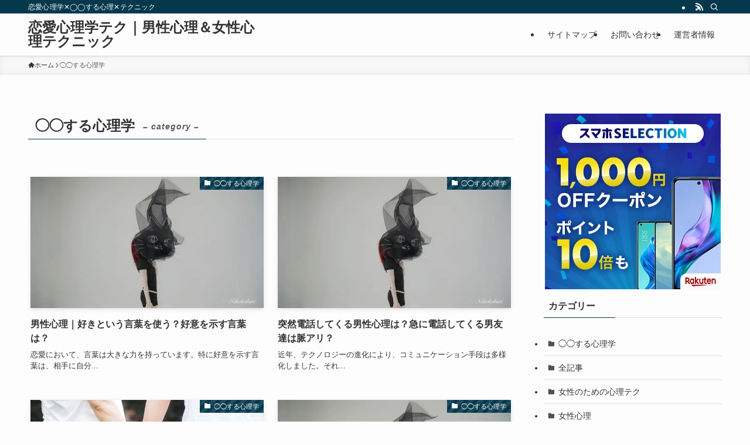

--- FILE ---
content_type: text/html; charset=UTF-8
request_url: https://nekokabulist.com/category/%E2%97%AF%E2%97%AF%E3%81%99%E3%82%8B%E5%BF%83%E7%90%86%E5%AD%A6/page/20
body_size: 15946
content:
<!DOCTYPE html>
<html lang="ja" data-loaded="false" data-scrolled="false" data-spmenu="closed">
<head>
<meta charset="utf-8">
<meta name="format-detection" content="telephone=no">
<meta http-equiv="X-UA-Compatible" content="IE=edge">
<meta name="viewport" content="width=device-width, viewport-fit=cover">
<title>◯◯する心理学 &#8211; ページ 20 &#8211; 恋愛心理学テク｜男性心理＆女性心理テクニック</title>
<meta name='robots' content='max-image-preview:large' />
<link rel='dns-prefetch' href='//www.google.com' />
<link rel='dns-prefetch' href='//stats.wp.com' />
<link rel='dns-prefetch' href='//i0.wp.com' />
<link rel='dns-prefetch' href='//c0.wp.com' />
<link rel="alternate" type="application/rss+xml" title="恋愛心理学テク｜男性心理＆女性心理テクニック &raquo; フィード" href="https://nekokabulist.com/feed" />
<link rel="alternate" type="application/rss+xml" title="恋愛心理学テク｜男性心理＆女性心理テクニック &raquo; コメントフィード" href="https://nekokabulist.com/comments/feed" />
<link rel="alternate" type="application/rss+xml" title="恋愛心理学テク｜男性心理＆女性心理テクニック &raquo; ◯◯する心理学 カテゴリーのフィード" href="https://nekokabulist.com/category/%e2%97%af%e2%97%af%e3%81%99%e3%82%8b%e5%bf%83%e7%90%86%e5%ad%a6/feed" />
<!-- nekokabulist.com is managing ads with Advanced Ads – https://wpadvancedads.com/ --><script id="nekok-ready">
			window.advanced_ads_ready=function(e,a){a=a||"complete";var d=function(e){return"interactive"===a?"loading"!==e:"complete"===e};d(document.readyState)?e():document.addEventListener("readystatechange",(function(a){d(a.target.readyState)&&e()}),{once:"interactive"===a})},window.advanced_ads_ready_queue=window.advanced_ads_ready_queue||[];		</script>
		<link rel='stylesheet' id='wp-block-library-css' href='https://c0.wp.com/c/6.2.8/wp-includes/css/dist/block-library/style.min.css' type='text/css' media='all' />
<style id='wp-block-library-inline-css' type='text/css'>
.has-text-align-justify{text-align:justify;}
</style>
<link rel='stylesheet' id='swell-icons-css' href='https://nekokabulist.com/wp-content/themes/swell/build/css/swell-icons.css?ver=2.9.0' type='text/css' media='all' />
<link rel='stylesheet' id='main_style-css' href='https://nekokabulist.com/wp-content/themes/swell/build/css/main.css?ver=2.9.0' type='text/css' media='all' />
<link rel='stylesheet' id='swell_blocks-css' href='https://nekokabulist.com/wp-content/themes/swell/build/css/blocks.css?ver=2.9.0' type='text/css' media='all' />
<style id='swell_custom-inline-css' type='text/css'>
:root{--swl-fz--content:4vw;--swl-font_family:"游ゴシック体", "Yu Gothic", YuGothic, "Hiragino Kaku Gothic ProN", "Hiragino Sans", Meiryo, sans-serif;--swl-font_weight:500;--color_main:#04384c;--color_text:#333;--color_link:#1176d4;--color_htag:#04384c;--color_bg:#fdfdfd;--color_gradient1:#d8ffff;--color_gradient2:#87e7ff;--color_main_thin:rgba(5, 70, 95, 0.05 );--color_main_dark:rgba(3, 42, 57, 1 );--color_list_check:#04384c;--color_list_num:#04384c;--color_list_good:#86dd7b;--color_list_triangle:#f4e03a;--color_list_bad:#f36060;--color_faq_q:#d55656;--color_faq_a:#6599b7;--color_icon_good:#3cd250;--color_icon_good_bg:#ecffe9;--color_icon_bad:#4b73eb;--color_icon_bad_bg:#eafaff;--color_icon_info:#f578b4;--color_icon_info_bg:#fff0fa;--color_icon_announce:#ffa537;--color_icon_announce_bg:#fff5f0;--color_icon_pen:#7a7a7a;--color_icon_pen_bg:#f7f7f7;--color_icon_book:#787364;--color_icon_book_bg:#f8f6ef;--color_icon_point:#ffa639;--color_icon_check:#86d67c;--color_icon_batsu:#f36060;--color_icon_hatena:#5295cc;--color_icon_caution:#f7da38;--color_icon_memo:#84878a;--color_deep01:#e44141;--color_deep02:#3d79d5;--color_deep03:#63a84d;--color_deep04:#f09f4d;--color_pale01:#fff2f0;--color_pale02:#f3f8fd;--color_pale03:#f1f9ee;--color_pale04:#fdf9ee;--color_mark_blue:#b7e3ff;--color_mark_green:#bdf9c3;--color_mark_yellow:#fcf69f;--color_mark_orange:#ffddbc;--border01:solid 1px var(--color_main);--border02:double 4px var(--color_main);--border03:dashed 2px var(--color_border);--border04:solid 4px var(--color_gray);--card_posts_thumb_ratio:56.25%;--list_posts_thumb_ratio:61.805%;--big_posts_thumb_ratio:56.25%;--thumb_posts_thumb_ratio:61.805%;--blogcard_thumb_ratio:56.25%;--color_header_bg:#fdfdfd;--color_header_text:#333;--color_footer_bg:#fdfdfd;--color_footer_text:#333;--container_size:1200px;--article_size:900px;--logo_size_sp:48px;--logo_size_pc:40px;--logo_size_pcfix:32px;}.swl-cell-bg[data-icon="doubleCircle"]{--cell-icon-color:#ffc977}.swl-cell-bg[data-icon="circle"]{--cell-icon-color:#94e29c}.swl-cell-bg[data-icon="triangle"]{--cell-icon-color:#eeda2f}.swl-cell-bg[data-icon="close"]{--cell-icon-color:#ec9191}.swl-cell-bg[data-icon="hatena"]{--cell-icon-color:#93c9da}.swl-cell-bg[data-icon="check"]{--cell-icon-color:#94e29c}.swl-cell-bg[data-icon="line"]{--cell-icon-color:#9b9b9b}.cap_box[data-colset="col1"]{--capbox-color:#f59b5f;--capbox-color--bg:#fff8eb}.cap_box[data-colset="col2"]{--capbox-color:#5fb9f5;--capbox-color--bg:#edf5ff}.cap_box[data-colset="col3"]{--capbox-color:#2fcd90;--capbox-color--bg:#eafaf2}.red_{--the-btn-color:#f74a4a;--the-btn-color2:#ffbc49;--the-solid-shadow: rgba(185, 56, 56, 1 )}.blue_{--the-btn-color:#338df4;--the-btn-color2:#35eaff;--the-solid-shadow: rgba(38, 106, 183, 1 )}.green_{--the-btn-color:#62d847;--the-btn-color2:#7bf7bd;--the-solid-shadow: rgba(74, 162, 53, 1 )}.is-style-btn_normal{--the-btn-radius:80px}.is-style-btn_solid{--the-btn-radius:80px}.is-style-btn_shiny{--the-btn-radius:80px}.is-style-btn_line{--the-btn-radius:80px}.post_content blockquote{padding:1.5em 2em 1.5em 3em}.post_content blockquote::before{content:"";display:block;width:5px;height:calc(100% - 3em);top:1.5em;left:1.5em;border-left:solid 1px rgba(180,180,180,.75);border-right:solid 1px rgba(180,180,180,.75);}.mark_blue{background:-webkit-linear-gradient(transparent 64%,var(--color_mark_blue) 0%);background:linear-gradient(transparent 64%,var(--color_mark_blue) 0%)}.mark_green{background:-webkit-linear-gradient(transparent 64%,var(--color_mark_green) 0%);background:linear-gradient(transparent 64%,var(--color_mark_green) 0%)}.mark_yellow{background:-webkit-linear-gradient(transparent 64%,var(--color_mark_yellow) 0%);background:linear-gradient(transparent 64%,var(--color_mark_yellow) 0%)}.mark_orange{background:-webkit-linear-gradient(transparent 64%,var(--color_mark_orange) 0%);background:linear-gradient(transparent 64%,var(--color_mark_orange) 0%)}[class*="is-style-icon_"]{color:#333;border-width:0}[class*="is-style-big_icon_"]{border-width:2px;border-style:solid}[data-col="gray"] .c-balloon__text{background:#f7f7f7;border-color:#ccc}[data-col="gray"] .c-balloon__before{border-right-color:#f7f7f7}[data-col="green"] .c-balloon__text{background:#d1f8c2;border-color:#9ddd93}[data-col="green"] .c-balloon__before{border-right-color:#d1f8c2}[data-col="blue"] .c-balloon__text{background:#e2f6ff;border-color:#93d2f0}[data-col="blue"] .c-balloon__before{border-right-color:#e2f6ff}[data-col="red"] .c-balloon__text{background:#ffebeb;border-color:#f48789}[data-col="red"] .c-balloon__before{border-right-color:#ffebeb}[data-col="yellow"] .c-balloon__text{background:#f9f7d2;border-color:#fbe593}[data-col="yellow"] .c-balloon__before{border-right-color:#f9f7d2}.-type-list2 .p-postList__body::after,.-type-big .p-postList__body::after{content: "READ MORE »";}.c-postThumb__cat{background-color:#04384c;color:#fff;background-image: repeating-linear-gradient(-45deg,rgba(255,255,255,.1),rgba(255,255,255,.1) 6px,transparent 6px,transparent 12px)}.post_content h2:where(:not([class^="swell-block-"]):not(.faq_q):not(.p-postList__title)){background:var(--color_htag);padding:.75em 1em;color:#fff}.post_content h2:where(:not([class^="swell-block-"]):not(.faq_q):not(.p-postList__title))::before{position:absolute;display:block;pointer-events:none;content:"";top:-4px;left:0;width:100%;height:calc(100% + 4px);box-sizing:content-box;border-top:solid 2px var(--color_htag);border-bottom:solid 2px var(--color_htag)}.post_content h3:where(:not([class^="swell-block-"]):not(.faq_q):not(.p-postList__title)){padding:0 .5em .5em}.post_content h3:where(:not([class^="swell-block-"]):not(.faq_q):not(.p-postList__title))::before{content:"";width:100%;height:2px;background: repeating-linear-gradient(90deg, var(--color_htag) 0%, var(--color_htag) 29.3%, rgba(150,150,150,.2) 29.3%, rgba(150,150,150,.2) 100%)}.post_content h4:where(:not([class^="swell-block-"]):not(.faq_q):not(.p-postList__title)){padding:0 0 0 16px;border-left:solid 2px var(--color_htag)}.l-header{box-shadow: 0 1px 4px rgba(0,0,0,.12)}.l-header__bar{color:#fff;background:var(--color_main)}.l-header__menuBtn{order:1}.l-header__customBtn{order:3}.c-gnav a::after{background:var(--color_main);width:100%;height:2px;transform:scaleX(0)}.p-spHeadMenu .menu-item.-current{border-bottom-color:var(--color_main)}.c-gnav > li:hover > a::after,.c-gnav > .-current > a::after{transform: scaleX(1)}.c-gnav .sub-menu{color:#333;background:#fff}.l-fixHeader::before{opacity:1}#pagetop{border-radius:50%}.c-widget__title.-spmenu{padding:.5em .75em;border-radius:var(--swl-radius--2, 0px);background:var(--color_main);color:#fff;}.c-widget__title.-footer{padding:.5em}.c-widget__title.-footer::before{content:"";bottom:0;left:0;width:40%;z-index:1;background:var(--color_main)}.c-widget__title.-footer::after{content:"";bottom:0;left:0;width:100%;background:var(--color_border)}.c-secTitle{border-left:solid 2px var(--color_main);padding:0em .75em}.p-spMenu{color:#333}.p-spMenu__inner::before{background:#fdfdfd;opacity:1}.p-spMenu__overlay{background:#000;opacity:0.6}[class*="page-numbers"]{color:#fff;background-color:#dedede}a{text-decoration: none}.l-topTitleArea.c-filterLayer::before{background-color:#000;opacity:0.2;content:""}@media screen and (min-width: 960px){:root{}}@media screen and (max-width: 959px){:root{}.l-header__logo{order:2;text-align:center}}@media screen and (min-width: 600px){:root{--swl-fz--content:16px;}}@media screen and (max-width: 599px){:root{}}@media (min-width: 1108px) {.alignwide{left:-100px;width:calc(100% + 200px);}}@media (max-width: 1108px) {.-sidebar-off .swell-block-fullWide__inner.l-container .alignwide{left:0px;width:100%;}}.l-fixHeader .l-fixHeader__gnav{order:0}[data-scrolled=true] .l-fixHeader[data-ready]{opacity:1;-webkit-transform:translateY(0)!important;transform:translateY(0)!important;visibility:visible}.-body-solid .l-fixHeader{box-shadow:0 2px 4px var(--swl-color_shadow)}.l-fixHeader__inner{align-items:stretch;color:var(--color_header_text);display:flex;padding-bottom:0;padding-top:0;position:relative;z-index:1}.l-fixHeader__logo{align-items:center;display:flex;line-height:1;margin-right:24px;order:0;padding:16px 0}.is-style-btn_normal a,.is-style-btn_shiny a{box-shadow:var(--swl-btn_shadow)}.c-shareBtns__btn,.is-style-balloon>.c-tabList .c-tabList__button,.p-snsCta,[class*=page-numbers]{box-shadow:var(--swl-box_shadow)}.p-articleThumb__img,.p-articleThumb__youtube{box-shadow:var(--swl-img_shadow)}.p-pickupBanners__item .c-bannerLink,.p-postList__thumb{box-shadow:0 2px 8px rgba(0,0,0,.1),0 4px 4px -4px rgba(0,0,0,.1)}.p-postList.-w-ranking li:before{background-image:repeating-linear-gradient(-45deg,hsla(0,0%,100%,.1),hsla(0,0%,100%,.1) 6px,transparent 0,transparent 12px);box-shadow:1px 1px 4px rgba(0,0,0,.2)}.l-header__bar{position:relative;width:100%}.l-header__bar .c-catchphrase{color:inherit;font-size:12px;letter-spacing:var(--swl-letter_spacing,.2px);line-height:14px;margin-right:auto;overflow:hidden;padding:4px 0;white-space:nowrap;width:50%}.l-header__bar .c-iconList .c-iconList__link{margin:0;padding:4px 6px}.l-header__barInner{align-items:center;display:flex;justify-content:flex-end}@media (min-width:960px){.-series .l-header__inner{align-items:stretch;display:flex}.-series .l-header__logo{align-items:center;display:flex;flex-wrap:wrap;margin-right:24px;padding:16px 0}.-series .l-header__logo .c-catchphrase{font-size:13px;padding:4px 0}.-series .c-headLogo{margin-right:16px}.-series-right .l-header__inner{justify-content:space-between}.-series-right .c-gnavWrap{margin-left:auto}.-series-right .w-header{margin-left:12px}.-series-left .w-header{margin-left:auto}}@media (min-width:960px) and (min-width:600px){.-series .c-headLogo{max-width:400px}}.c-gnav .sub-menu a:before,.c-listMenu a:before{-webkit-font-smoothing:antialiased;-moz-osx-font-smoothing:grayscale;font-family:icomoon!important;font-style:normal;font-variant:normal;font-weight:400;line-height:1;text-transform:none}.c-submenuToggleBtn{display:none}.c-listMenu a{padding:.75em 1em .75em 1.5em;transition:padding .25s}.c-listMenu a:hover{padding-left:1.75em;padding-right:.75em}.c-gnav .sub-menu a:before,.c-listMenu a:before{color:inherit;content:"\e921";display:inline-block;left:2px;position:absolute;top:50%;-webkit-transform:translateY(-50%);transform:translateY(-50%);vertical-align:middle}.widget_categories>ul>.cat-item>a,.wp-block-categories-list>li>a{padding-left:1.75em}.c-listMenu .children,.c-listMenu .sub-menu{margin:0}.c-listMenu .children a,.c-listMenu .sub-menu a{font-size:.9em;padding-left:2.5em}.c-listMenu .children a:before,.c-listMenu .sub-menu a:before{left:1em}.c-listMenu .children a:hover,.c-listMenu .sub-menu a:hover{padding-left:2.75em}.c-listMenu .children ul a,.c-listMenu .sub-menu ul a{padding-left:3.25em}.c-listMenu .children ul a:before,.c-listMenu .sub-menu ul a:before{left:1.75em}.c-listMenu .children ul a:hover,.c-listMenu .sub-menu ul a:hover{padding-left:3.5em}.c-gnav li:hover>.sub-menu{opacity:1;visibility:visible}.c-gnav .sub-menu:before{background:inherit;content:"";height:100%;left:0;position:absolute;top:0;width:100%;z-index:0}.c-gnav .sub-menu .sub-menu{left:100%;top:0;z-index:-1}.c-gnav .sub-menu a{padding-left:2em}.c-gnav .sub-menu a:before{left:.5em}.c-gnav .sub-menu a:hover .ttl{left:4px}:root{--color_content_bg:var(--color_bg);}.c-widget__title.-side{padding:.5em}.c-widget__title.-side::before{content:"";bottom:0;left:0;width:40%;z-index:1;background:var(--color_main)}.c-widget__title.-side::after{content:"";bottom:0;left:0;width:100%;background:var(--color_border)}@media screen and (min-width: 960px){:root{}}@media screen and (max-width: 959px){:root{}}@media screen and (min-width: 600px){:root{}}@media screen and (max-width: 599px){:root{}}.swell-block-fullWide__inner.l-container{--swl-fw_inner_pad:var(--swl-pad_container,0px)}@media (min-width:960px){.-sidebar-on .l-content .alignfull,.-sidebar-on .l-content .alignwide{left:-16px;width:calc(100% + 32px)}.swell-block-fullWide__inner.l-article{--swl-fw_inner_pad:var(--swl-pad_post_content,0px)}.-sidebar-on .swell-block-fullWide__inner .alignwide{left:0;width:100%}.-sidebar-on .swell-block-fullWide__inner .alignfull{left:calc(0px - var(--swl-fw_inner_pad, 0))!important;margin-left:0!important;margin-right:0!important;width:calc(100% + var(--swl-fw_inner_pad, 0)*2)!important}}.-index-off .p-toc,.swell-toc-placeholder:empty{display:none}.p-toc.-modal{height:100%;margin:0;overflow-y:auto;padding:0}#main_content .p-toc{border-radius:var(--swl-radius--2,0);margin:4em auto;max-width:800px}#sidebar .p-toc{margin-top:-.5em}.p-toc .__pn:before{content:none!important;counter-increment:none}.p-toc .__prev{margin:0 0 1em}.p-toc .__next{margin:1em 0 0}.p-toc.is-omitted:not([data-omit=ct]) [data-level="2"] .p-toc__childList{height:0;margin-bottom:-.5em;visibility:hidden}.p-toc.is-omitted:not([data-omit=nest]){position:relative}.p-toc.is-omitted:not([data-omit=nest]):before{background:linear-gradient(hsla(0,0%,100%,0),var(--color_bg));bottom:5em;content:"";height:4em;left:0;opacity:.75;pointer-events:none;position:absolute;width:100%;z-index:1}.p-toc.is-omitted:not([data-omit=nest]):after{background:var(--color_bg);bottom:0;content:"";height:5em;left:0;opacity:.75;position:absolute;width:100%;z-index:1}.p-toc.is-omitted:not([data-omit=nest]) .__next,.p-toc.is-omitted:not([data-omit=nest]) [data-omit="1"]{display:none}.p-toc .p-toc__expandBtn{background-color:#f7f7f7;border:rgba(0,0,0,.2);border-radius:5em;box-shadow:0 0 0 1px #bbb;color:#333;display:block;font-size:14px;line-height:1.5;margin:.75em auto 0;min-width:6em;padding:.5em 1em;position:relative;transition:box-shadow .25s;z-index:2}.p-toc[data-omit=nest] .p-toc__expandBtn{display:inline-block;font-size:13px;margin:0 0 0 1.25em;padding:.5em .75em}.p-toc:not([data-omit=nest]) .p-toc__expandBtn:after,.p-toc:not([data-omit=nest]) .p-toc__expandBtn:before{border-top-color:inherit;border-top-style:dotted;border-top-width:3px;content:"";display:block;height:1px;position:absolute;top:calc(50% - 1px);transition:border-color .25s;width:100%;width:22px}.p-toc:not([data-omit=nest]) .p-toc__expandBtn:before{right:calc(100% + 1em)}.p-toc:not([data-omit=nest]) .p-toc__expandBtn:after{left:calc(100% + 1em)}.p-toc.is-expanded .p-toc__expandBtn{border-color:transparent}.p-toc__ttl{display:block;font-size:1.2em;line-height:1;position:relative;text-align:center}.p-toc__ttl:before{content:"\e918";display:inline-block;font-family:icomoon;margin-right:.5em;padding-bottom:2px;vertical-align:middle}#index_modal .p-toc__ttl{margin-bottom:.5em}.p-toc__list li{line-height:1.6}.p-toc__list>li+li{margin-top:.5em}.p-toc__list .p-toc__childList{padding-left:.5em}.p-toc__list [data-level="3"]{font-size:.9em}.p-toc__list .mininote{display:none}.post_content .p-toc__list{padding-left:0}#sidebar .p-toc__list{margin-bottom:0}#sidebar .p-toc__list .p-toc__childList{padding-left:0}.p-toc__link{color:inherit;font-size:inherit;text-decoration:none}.p-toc__link:hover{opacity:.8}.p-toc.-double{background:var(--color_gray);background:linear-gradient(-45deg,transparent 25%,var(--color_gray) 25%,var(--color_gray) 50%,transparent 50%,transparent 75%,var(--color_gray) 75%,var(--color_gray));background-clip:padding-box;background-size:4px 4px;border-bottom:4px double var(--color_border);border-top:4px double var(--color_border);padding:1.5em 1em 1em}.p-toc.-double .p-toc__ttl{margin-bottom:.75em}@media (min-width:960px){#main_content .p-toc{width:92%}}@media (hover:hover){.p-toc .p-toc__expandBtn:hover{border-color:transparent;box-shadow:0 0 0 2px currentcolor}}@media (min-width:600px){.p-toc.-double{padding:2em}}
</style>
<link rel='stylesheet' id='swell-parts/footer-css' href='https://nekokabulist.com/wp-content/themes/swell/build/css/modules/parts/footer.css?ver=2.9.0' type='text/css' media='all' />
<link rel='stylesheet' id='swell-page/term-css' href='https://nekokabulist.com/wp-content/themes/swell/build/css/modules/page/term.css?ver=2.9.0' type='text/css' media='all' />
<link rel='stylesheet' id='jetpack-videopress-video-block-view-css' href='https://nekokabulist.com/wp-content/plugins/jetpack/jetpack_vendor/automattic/jetpack-videopress/build/block-editor/blocks/video/view.css?minify=false&#038;ver=34ae973733627b74a14e' type='text/css' media='all' />
<link rel='stylesheet' id='mediaelement-css' href='https://c0.wp.com/c/6.2.8/wp-includes/js/mediaelement/mediaelementplayer-legacy.min.css' type='text/css' media='all' />
<link rel='stylesheet' id='wp-mediaelement-css' href='https://c0.wp.com/c/6.2.8/wp-includes/js/mediaelement/wp-mediaelement.min.css' type='text/css' media='all' />
<link rel='stylesheet' id='classic-theme-styles-css' href='https://c0.wp.com/c/6.2.8/wp-includes/css/classic-themes.min.css' type='text/css' media='all' />
<style id='global-styles-inline-css' type='text/css'>
body{--wp--preset--color--black: #000;--wp--preset--color--cyan-bluish-gray: #abb8c3;--wp--preset--color--white: #fff;--wp--preset--color--pale-pink: #f78da7;--wp--preset--color--vivid-red: #cf2e2e;--wp--preset--color--luminous-vivid-orange: #ff6900;--wp--preset--color--luminous-vivid-amber: #fcb900;--wp--preset--color--light-green-cyan: #7bdcb5;--wp--preset--color--vivid-green-cyan: #00d084;--wp--preset--color--pale-cyan-blue: #8ed1fc;--wp--preset--color--vivid-cyan-blue: #0693e3;--wp--preset--color--vivid-purple: #9b51e0;--wp--preset--color--swl-main: var(--color_main);--wp--preset--color--swl-main-thin: var(--color_main_thin);--wp--preset--color--swl-gray: var(--color_gray);--wp--preset--color--swl-deep-01: var(--color_deep01);--wp--preset--color--swl-deep-02: var(--color_deep02);--wp--preset--color--swl-deep-03: var(--color_deep03);--wp--preset--color--swl-deep-04: var(--color_deep04);--wp--preset--color--swl-pale-01: var(--color_pale01);--wp--preset--color--swl-pale-02: var(--color_pale02);--wp--preset--color--swl-pale-03: var(--color_pale03);--wp--preset--color--swl-pale-04: var(--color_pale04);--wp--preset--gradient--vivid-cyan-blue-to-vivid-purple: linear-gradient(135deg,rgba(6,147,227,1) 0%,rgb(155,81,224) 100%);--wp--preset--gradient--light-green-cyan-to-vivid-green-cyan: linear-gradient(135deg,rgb(122,220,180) 0%,rgb(0,208,130) 100%);--wp--preset--gradient--luminous-vivid-amber-to-luminous-vivid-orange: linear-gradient(135deg,rgba(252,185,0,1) 0%,rgba(255,105,0,1) 100%);--wp--preset--gradient--luminous-vivid-orange-to-vivid-red: linear-gradient(135deg,rgba(255,105,0,1) 0%,rgb(207,46,46) 100%);--wp--preset--gradient--very-light-gray-to-cyan-bluish-gray: linear-gradient(135deg,rgb(238,238,238) 0%,rgb(169,184,195) 100%);--wp--preset--gradient--cool-to-warm-spectrum: linear-gradient(135deg,rgb(74,234,220) 0%,rgb(151,120,209) 20%,rgb(207,42,186) 40%,rgb(238,44,130) 60%,rgb(251,105,98) 80%,rgb(254,248,76) 100%);--wp--preset--gradient--blush-light-purple: linear-gradient(135deg,rgb(255,206,236) 0%,rgb(152,150,240) 100%);--wp--preset--gradient--blush-bordeaux: linear-gradient(135deg,rgb(254,205,165) 0%,rgb(254,45,45) 50%,rgb(107,0,62) 100%);--wp--preset--gradient--luminous-dusk: linear-gradient(135deg,rgb(255,203,112) 0%,rgb(199,81,192) 50%,rgb(65,88,208) 100%);--wp--preset--gradient--pale-ocean: linear-gradient(135deg,rgb(255,245,203) 0%,rgb(182,227,212) 50%,rgb(51,167,181) 100%);--wp--preset--gradient--electric-grass: linear-gradient(135deg,rgb(202,248,128) 0%,rgb(113,206,126) 100%);--wp--preset--gradient--midnight: linear-gradient(135deg,rgb(2,3,129) 0%,rgb(40,116,252) 100%);--wp--preset--duotone--dark-grayscale: url('#wp-duotone-dark-grayscale');--wp--preset--duotone--grayscale: url('#wp-duotone-grayscale');--wp--preset--duotone--purple-yellow: url('#wp-duotone-purple-yellow');--wp--preset--duotone--blue-red: url('#wp-duotone-blue-red');--wp--preset--duotone--midnight: url('#wp-duotone-midnight');--wp--preset--duotone--magenta-yellow: url('#wp-duotone-magenta-yellow');--wp--preset--duotone--purple-green: url('#wp-duotone-purple-green');--wp--preset--duotone--blue-orange: url('#wp-duotone-blue-orange');--wp--preset--font-size--small: 0.9em;--wp--preset--font-size--medium: 1.1em;--wp--preset--font-size--large: 1.25em;--wp--preset--font-size--x-large: 42px;--wp--preset--font-size--xs: 0.75em;--wp--preset--font-size--huge: 1.6em;--wp--preset--spacing--20: 0.44rem;--wp--preset--spacing--30: 0.67rem;--wp--preset--spacing--40: 1rem;--wp--preset--spacing--50: 1.5rem;--wp--preset--spacing--60: 2.25rem;--wp--preset--spacing--70: 3.38rem;--wp--preset--spacing--80: 5.06rem;--wp--preset--shadow--natural: 6px 6px 9px rgba(0, 0, 0, 0.2);--wp--preset--shadow--deep: 12px 12px 50px rgba(0, 0, 0, 0.4);--wp--preset--shadow--sharp: 6px 6px 0px rgba(0, 0, 0, 0.2);--wp--preset--shadow--outlined: 6px 6px 0px -3px rgba(255, 255, 255, 1), 6px 6px rgba(0, 0, 0, 1);--wp--preset--shadow--crisp: 6px 6px 0px rgba(0, 0, 0, 1);}:where(.is-layout-flex){gap: 0.5em;}body .is-layout-flow > .alignleft{float: left;margin-inline-start: 0;margin-inline-end: 2em;}body .is-layout-flow > .alignright{float: right;margin-inline-start: 2em;margin-inline-end: 0;}body .is-layout-flow > .aligncenter{margin-left: auto !important;margin-right: auto !important;}body .is-layout-constrained > .alignleft{float: left;margin-inline-start: 0;margin-inline-end: 2em;}body .is-layout-constrained > .alignright{float: right;margin-inline-start: 2em;margin-inline-end: 0;}body .is-layout-constrained > .aligncenter{margin-left: auto !important;margin-right: auto !important;}body .is-layout-constrained > :where(:not(.alignleft):not(.alignright):not(.alignfull)){max-width: var(--wp--style--global--content-size);margin-left: auto !important;margin-right: auto !important;}body .is-layout-constrained > .alignwide{max-width: var(--wp--style--global--wide-size);}body .is-layout-flex{display: flex;}body .is-layout-flex{flex-wrap: wrap;align-items: center;}body .is-layout-flex > *{margin: 0;}:where(.wp-block-columns.is-layout-flex){gap: 2em;}.has-black-color{color: var(--wp--preset--color--black) !important;}.has-cyan-bluish-gray-color{color: var(--wp--preset--color--cyan-bluish-gray) !important;}.has-white-color{color: var(--wp--preset--color--white) !important;}.has-pale-pink-color{color: var(--wp--preset--color--pale-pink) !important;}.has-vivid-red-color{color: var(--wp--preset--color--vivid-red) !important;}.has-luminous-vivid-orange-color{color: var(--wp--preset--color--luminous-vivid-orange) !important;}.has-luminous-vivid-amber-color{color: var(--wp--preset--color--luminous-vivid-amber) !important;}.has-light-green-cyan-color{color: var(--wp--preset--color--light-green-cyan) !important;}.has-vivid-green-cyan-color{color: var(--wp--preset--color--vivid-green-cyan) !important;}.has-pale-cyan-blue-color{color: var(--wp--preset--color--pale-cyan-blue) !important;}.has-vivid-cyan-blue-color{color: var(--wp--preset--color--vivid-cyan-blue) !important;}.has-vivid-purple-color{color: var(--wp--preset--color--vivid-purple) !important;}.has-black-background-color{background-color: var(--wp--preset--color--black) !important;}.has-cyan-bluish-gray-background-color{background-color: var(--wp--preset--color--cyan-bluish-gray) !important;}.has-white-background-color{background-color: var(--wp--preset--color--white) !important;}.has-pale-pink-background-color{background-color: var(--wp--preset--color--pale-pink) !important;}.has-vivid-red-background-color{background-color: var(--wp--preset--color--vivid-red) !important;}.has-luminous-vivid-orange-background-color{background-color: var(--wp--preset--color--luminous-vivid-orange) !important;}.has-luminous-vivid-amber-background-color{background-color: var(--wp--preset--color--luminous-vivid-amber) !important;}.has-light-green-cyan-background-color{background-color: var(--wp--preset--color--light-green-cyan) !important;}.has-vivid-green-cyan-background-color{background-color: var(--wp--preset--color--vivid-green-cyan) !important;}.has-pale-cyan-blue-background-color{background-color: var(--wp--preset--color--pale-cyan-blue) !important;}.has-vivid-cyan-blue-background-color{background-color: var(--wp--preset--color--vivid-cyan-blue) !important;}.has-vivid-purple-background-color{background-color: var(--wp--preset--color--vivid-purple) !important;}.has-black-border-color{border-color: var(--wp--preset--color--black) !important;}.has-cyan-bluish-gray-border-color{border-color: var(--wp--preset--color--cyan-bluish-gray) !important;}.has-white-border-color{border-color: var(--wp--preset--color--white) !important;}.has-pale-pink-border-color{border-color: var(--wp--preset--color--pale-pink) !important;}.has-vivid-red-border-color{border-color: var(--wp--preset--color--vivid-red) !important;}.has-luminous-vivid-orange-border-color{border-color: var(--wp--preset--color--luminous-vivid-orange) !important;}.has-luminous-vivid-amber-border-color{border-color: var(--wp--preset--color--luminous-vivid-amber) !important;}.has-light-green-cyan-border-color{border-color: var(--wp--preset--color--light-green-cyan) !important;}.has-vivid-green-cyan-border-color{border-color: var(--wp--preset--color--vivid-green-cyan) !important;}.has-pale-cyan-blue-border-color{border-color: var(--wp--preset--color--pale-cyan-blue) !important;}.has-vivid-cyan-blue-border-color{border-color: var(--wp--preset--color--vivid-cyan-blue) !important;}.has-vivid-purple-border-color{border-color: var(--wp--preset--color--vivid-purple) !important;}.has-vivid-cyan-blue-to-vivid-purple-gradient-background{background: var(--wp--preset--gradient--vivid-cyan-blue-to-vivid-purple) !important;}.has-light-green-cyan-to-vivid-green-cyan-gradient-background{background: var(--wp--preset--gradient--light-green-cyan-to-vivid-green-cyan) !important;}.has-luminous-vivid-amber-to-luminous-vivid-orange-gradient-background{background: var(--wp--preset--gradient--luminous-vivid-amber-to-luminous-vivid-orange) !important;}.has-luminous-vivid-orange-to-vivid-red-gradient-background{background: var(--wp--preset--gradient--luminous-vivid-orange-to-vivid-red) !important;}.has-very-light-gray-to-cyan-bluish-gray-gradient-background{background: var(--wp--preset--gradient--very-light-gray-to-cyan-bluish-gray) !important;}.has-cool-to-warm-spectrum-gradient-background{background: var(--wp--preset--gradient--cool-to-warm-spectrum) !important;}.has-blush-light-purple-gradient-background{background: var(--wp--preset--gradient--blush-light-purple) !important;}.has-blush-bordeaux-gradient-background{background: var(--wp--preset--gradient--blush-bordeaux) !important;}.has-luminous-dusk-gradient-background{background: var(--wp--preset--gradient--luminous-dusk) !important;}.has-pale-ocean-gradient-background{background: var(--wp--preset--gradient--pale-ocean) !important;}.has-electric-grass-gradient-background{background: var(--wp--preset--gradient--electric-grass) !important;}.has-midnight-gradient-background{background: var(--wp--preset--gradient--midnight) !important;}.has-small-font-size{font-size: var(--wp--preset--font-size--small) !important;}.has-medium-font-size{font-size: var(--wp--preset--font-size--medium) !important;}.has-large-font-size{font-size: var(--wp--preset--font-size--large) !important;}.has-x-large-font-size{font-size: var(--wp--preset--font-size--x-large) !important;}
.wp-block-navigation a:where(:not(.wp-element-button)){color: inherit;}
:where(.wp-block-columns.is-layout-flex){gap: 2em;}
.wp-block-pullquote{font-size: 1.5em;line-height: 1.6;}
</style>
<link rel='stylesheet' id='contact-form-7-css' href='https://nekokabulist.com/wp-content/plugins/contact-form-7/includes/css/styles.css?ver=5.8.5' type='text/css' media='all' />
<link rel='stylesheet' id='child_style-css' href='https://nekokabulist.com/wp-content/themes/swell_child/style.css?ver=2023051784115' type='text/css' media='all' />
<link rel='stylesheet' id='jetpack_css-css' href='https://c0.wp.com/p/jetpack/12.2.2/css/jetpack.css' type='text/css' media='all' />

<noscript><link href="https://nekokabulist.com/wp-content/themes/swell/build/css/noscript.css" rel="stylesheet"></noscript>
<link rel="https://api.w.org/" href="https://nekokabulist.com/wp-json/" /><link rel="alternate" type="application/json" href="https://nekokabulist.com/wp-json/wp/v2/categories/51" /><!-- Global site tag (gtag.js) - Google Analytics -->
<script async src="https://www.googletagmanager.com/gtag/js?id=UA-144176870-1"></script>
<script>
  window.dataLayer = window.dataLayer || [];
  function gtag(){dataLayer.push(arguments);}
  gtag('js', new Date());

  gtag('config', 'UA-144176870-1');
</script>

<script async src="https://pagead2.googlesyndication.com/pagead/js/adsbygoogle.js"></script>
<script>
     (adsbygoogle = window.adsbygoogle || []).push({
          google_ad_client: "ca-pub-6307269985614987",
          enable_page_level_ads: true
     });
</script>	<style>img#wpstats{display:none}</style>
		
<!-- Jetpack Open Graph Tags -->
<meta property="og:type" content="website" />
<meta property="og:title" content="◯◯する心理学 &#8211; ページ 20 &#8211; 恋愛心理学テク｜男性心理＆女性心理テクニック" />
<meta property="og:url" content="https://nekokabulist.com/category/%e2%97%af%e2%97%af%e3%81%99%e3%82%8b%e5%bf%83%e7%90%86%e5%ad%a6" />
<meta property="og:site_name" content="恋愛心理学テク｜男性心理＆女性心理テクニック" />
<meta property="og:image" content="https://s0.wp.com/i/blank.jpg" />
<meta property="og:image:alt" content="" />
<meta property="og:locale" content="ja_JP" />

<!-- End Jetpack Open Graph Tags -->
<script  async src="https://pagead2.googlesyndication.com/pagead/js/adsbygoogle.js?client=ca-pub-6307269985614987" crossorigin="anonymous"></script>
<link rel="stylesheet" href="https://nekokabulist.com/wp-content/themes/swell/build/css/print.css" media="print" >
</head>
<body>
<svg xmlns="http://www.w3.org/2000/svg" viewBox="0 0 0 0" width="0" height="0" focusable="false" role="none" style="visibility: hidden; position: absolute; left: -9999px; overflow: hidden;" ><defs><filter id="wp-duotone-dark-grayscale"><feColorMatrix color-interpolation-filters="sRGB" type="matrix" values=" .299 .587 .114 0 0 .299 .587 .114 0 0 .299 .587 .114 0 0 .299 .587 .114 0 0 " /><feComponentTransfer color-interpolation-filters="sRGB" ><feFuncR type="table" tableValues="0 0.49803921568627" /><feFuncG type="table" tableValues="0 0.49803921568627" /><feFuncB type="table" tableValues="0 0.49803921568627" /><feFuncA type="table" tableValues="1 1" /></feComponentTransfer><feComposite in2="SourceGraphic" operator="in" /></filter></defs></svg><svg xmlns="http://www.w3.org/2000/svg" viewBox="0 0 0 0" width="0" height="0" focusable="false" role="none" style="visibility: hidden; position: absolute; left: -9999px; overflow: hidden;" ><defs><filter id="wp-duotone-grayscale"><feColorMatrix color-interpolation-filters="sRGB" type="matrix" values=" .299 .587 .114 0 0 .299 .587 .114 0 0 .299 .587 .114 0 0 .299 .587 .114 0 0 " /><feComponentTransfer color-interpolation-filters="sRGB" ><feFuncR type="table" tableValues="0 1" /><feFuncG type="table" tableValues="0 1" /><feFuncB type="table" tableValues="0 1" /><feFuncA type="table" tableValues="1 1" /></feComponentTransfer><feComposite in2="SourceGraphic" operator="in" /></filter></defs></svg><svg xmlns="http://www.w3.org/2000/svg" viewBox="0 0 0 0" width="0" height="0" focusable="false" role="none" style="visibility: hidden; position: absolute; left: -9999px; overflow: hidden;" ><defs><filter id="wp-duotone-purple-yellow"><feColorMatrix color-interpolation-filters="sRGB" type="matrix" values=" .299 .587 .114 0 0 .299 .587 .114 0 0 .299 .587 .114 0 0 .299 .587 .114 0 0 " /><feComponentTransfer color-interpolation-filters="sRGB" ><feFuncR type="table" tableValues="0.54901960784314 0.98823529411765" /><feFuncG type="table" tableValues="0 1" /><feFuncB type="table" tableValues="0.71764705882353 0.25490196078431" /><feFuncA type="table" tableValues="1 1" /></feComponentTransfer><feComposite in2="SourceGraphic" operator="in" /></filter></defs></svg><svg xmlns="http://www.w3.org/2000/svg" viewBox="0 0 0 0" width="0" height="0" focusable="false" role="none" style="visibility: hidden; position: absolute; left: -9999px; overflow: hidden;" ><defs><filter id="wp-duotone-blue-red"><feColorMatrix color-interpolation-filters="sRGB" type="matrix" values=" .299 .587 .114 0 0 .299 .587 .114 0 0 .299 .587 .114 0 0 .299 .587 .114 0 0 " /><feComponentTransfer color-interpolation-filters="sRGB" ><feFuncR type="table" tableValues="0 1" /><feFuncG type="table" tableValues="0 0.27843137254902" /><feFuncB type="table" tableValues="0.5921568627451 0.27843137254902" /><feFuncA type="table" tableValues="1 1" /></feComponentTransfer><feComposite in2="SourceGraphic" operator="in" /></filter></defs></svg><svg xmlns="http://www.w3.org/2000/svg" viewBox="0 0 0 0" width="0" height="0" focusable="false" role="none" style="visibility: hidden; position: absolute; left: -9999px; overflow: hidden;" ><defs><filter id="wp-duotone-midnight"><feColorMatrix color-interpolation-filters="sRGB" type="matrix" values=" .299 .587 .114 0 0 .299 .587 .114 0 0 .299 .587 .114 0 0 .299 .587 .114 0 0 " /><feComponentTransfer color-interpolation-filters="sRGB" ><feFuncR type="table" tableValues="0 0" /><feFuncG type="table" tableValues="0 0.64705882352941" /><feFuncB type="table" tableValues="0 1" /><feFuncA type="table" tableValues="1 1" /></feComponentTransfer><feComposite in2="SourceGraphic" operator="in" /></filter></defs></svg><svg xmlns="http://www.w3.org/2000/svg" viewBox="0 0 0 0" width="0" height="0" focusable="false" role="none" style="visibility: hidden; position: absolute; left: -9999px; overflow: hidden;" ><defs><filter id="wp-duotone-magenta-yellow"><feColorMatrix color-interpolation-filters="sRGB" type="matrix" values=" .299 .587 .114 0 0 .299 .587 .114 0 0 .299 .587 .114 0 0 .299 .587 .114 0 0 " /><feComponentTransfer color-interpolation-filters="sRGB" ><feFuncR type="table" tableValues="0.78039215686275 1" /><feFuncG type="table" tableValues="0 0.94901960784314" /><feFuncB type="table" tableValues="0.35294117647059 0.47058823529412" /><feFuncA type="table" tableValues="1 1" /></feComponentTransfer><feComposite in2="SourceGraphic" operator="in" /></filter></defs></svg><svg xmlns="http://www.w3.org/2000/svg" viewBox="0 0 0 0" width="0" height="0" focusable="false" role="none" style="visibility: hidden; position: absolute; left: -9999px; overflow: hidden;" ><defs><filter id="wp-duotone-purple-green"><feColorMatrix color-interpolation-filters="sRGB" type="matrix" values=" .299 .587 .114 0 0 .299 .587 .114 0 0 .299 .587 .114 0 0 .299 .587 .114 0 0 " /><feComponentTransfer color-interpolation-filters="sRGB" ><feFuncR type="table" tableValues="0.65098039215686 0.40392156862745" /><feFuncG type="table" tableValues="0 1" /><feFuncB type="table" tableValues="0.44705882352941 0.4" /><feFuncA type="table" tableValues="1 1" /></feComponentTransfer><feComposite in2="SourceGraphic" operator="in" /></filter></defs></svg><svg xmlns="http://www.w3.org/2000/svg" viewBox="0 0 0 0" width="0" height="0" focusable="false" role="none" style="visibility: hidden; position: absolute; left: -9999px; overflow: hidden;" ><defs><filter id="wp-duotone-blue-orange"><feColorMatrix color-interpolation-filters="sRGB" type="matrix" values=" .299 .587 .114 0 0 .299 .587 .114 0 0 .299 .587 .114 0 0 .299 .587 .114 0 0 " /><feComponentTransfer color-interpolation-filters="sRGB" ><feFuncR type="table" tableValues="0.098039215686275 1" /><feFuncG type="table" tableValues="0 0.66274509803922" /><feFuncB type="table" tableValues="0.84705882352941 0.41960784313725" /><feFuncA type="table" tableValues="1 1" /></feComponentTransfer><feComposite in2="SourceGraphic" operator="in" /></filter></defs></svg><div id="body_wrap" class="archive paged category category-51 paged-20 category-paged-20 -body-solid -index-off -sidebar-on -frame-off id_51 aa-prefix-nekok-" >
<div id="sp_menu" class="p-spMenu -left">
	<div class="p-spMenu__inner">
		<div class="p-spMenu__closeBtn">
			<button class="c-iconBtn -menuBtn c-plainBtn" data-onclick="toggleMenu" aria-label="メニューを閉じる">
				<i class="c-iconBtn__icon icon-close-thin"></i>
			</button>
		</div>
		<div class="p-spMenu__body">
			<div class="c-widget__title -spmenu">
				MENU			</div>
			<div class="p-spMenu__nav">
							</div>
					</div>
	</div>
	<div class="p-spMenu__overlay c-overlay" data-onclick="toggleMenu"></div>
</div>
<header id="header" class="l-header -series -series-right" data-spfix="1">
	<div class="l-header__bar pc_">
	<div class="l-header__barInner l-container">
		<div class="c-catchphrase">恋愛心理学✕◯◯する心理✕テクニック</div><ul class="c-iconList">
						<li class="c-iconList__item -rss">
						<a href="https://nekokabulist.com/feed" target="_blank" rel="noopener" class="c-iconList__link u-fz-14 hov-flash" aria-label="rss">
							<i class="c-iconList__icon icon-rss" role="presentation"></i>
						</a>
					</li>
									<li class="c-iconList__item -search">
						<button class="c-iconList__link c-plainBtn u-fz-14 hov-flash" data-onclick="toggleSearch" aria-label="検索">
							<i class="c-iconList__icon icon-search" role="presentation"></i>
						</button>
					</li>
				</ul>
	</div>
</div>
	<div class="l-header__inner l-container">
		<div class="l-header__logo">
			<div class="c-headLogo -txt"><a href="https://nekokabulist.com/" title="恋愛心理学テク｜男性心理＆女性心理テクニック" class="c-headLogo__link" rel="home">恋愛心理学テク｜男性心理＆女性心理テクニック</a></div>					</div>
		<nav id="gnav" class="l-header__gnav c-gnavWrap">
					<ul class="c-gnav">
							<li class="menu-item">
					<a href="https://nekokabulist.com/sitemap">
						<span class="ttl">サイトマップ</span>
					</a>
				</li>
							<li class="menu-item">
					<a href="https://nekokabulist.com/%e3%81%8a%e5%95%8f%e3%81%84%e5%90%88%e3%82%8f%e3%81%9b">
						<span class="ttl">お問い合わせ</span>
					</a>
				</li>
							<li class="menu-item">
					<a href="https://nekokabulist.com/privacy-policy">
						<span class="ttl">運営者情報</span>
					</a>
				</li>
								</ul>
			</nav>
		<div class="l-header__customBtn sp_">
			<button class="c-iconBtn c-plainBtn" data-onclick="toggleSearch" aria-label="検索ボタン">
			<i class="c-iconBtn__icon icon-search"></i>
					</button>
	</div>
<div class="l-header__menuBtn sp_">
	<button class="c-iconBtn -menuBtn c-plainBtn" data-onclick="toggleMenu" aria-label="メニューボタン">
		<i class="c-iconBtn__icon icon-menu-thin"></i>
			</button>
</div>
	</div>
	</header>
<div id="fix_header" class="l-fixHeader -series -series-right">
	<div class="l-fixHeader__inner l-container">
		<div class="l-fixHeader__logo">
			<div class="c-headLogo -txt"><a href="https://nekokabulist.com/" title="恋愛心理学テク｜男性心理＆女性心理テクニック" class="c-headLogo__link" rel="home">恋愛心理学テク｜男性心理＆女性心理テクニック</a></div>		</div>
		<div class="l-fixHeader__gnav c-gnavWrap">
					<ul class="c-gnav">
							<li class="menu-item">
					<a href="https://nekokabulist.com/sitemap">
						<span class="ttl">サイトマップ</span>
					</a>
				</li>
							<li class="menu-item">
					<a href="https://nekokabulist.com/%e3%81%8a%e5%95%8f%e3%81%84%e5%90%88%e3%82%8f%e3%81%9b">
						<span class="ttl">お問い合わせ</span>
					</a>
				</li>
							<li class="menu-item">
					<a href="https://nekokabulist.com/privacy-policy">
						<span class="ttl">運営者情報</span>
					</a>
				</li>
								</ul>
			</div>
	</div>
</div>
<div id="breadcrumb" class="p-breadcrumb -bg-on"><ol class="p-breadcrumb__list l-container"><li class="p-breadcrumb__item"><a href="https://nekokabulist.com/" class="p-breadcrumb__text"><span class="__home icon-home"> ホーム</span></a></li><li class="p-breadcrumb__item"><span class="p-breadcrumb__text">◯◯する心理学</span></li></ol></div><div id="content" class="l-content l-container" >
<main id="main_content" class="l-mainContent l-article">
	<div class="l-mainContent__inner">
		<h1 class="c-pageTitle" data-style="b_bottom"><span class="c-pageTitle__inner">◯◯する心理学<small class="c-pageTitle__subTitle u-fz-14">– category –</small></span></h1>		<div class="p-termContent l-parent">
					<div class="c-tabBody p-postListTabBody">
				<div id="post_list_tab_1" class="c-tabBody__item" aria-hidden="false">
				<ul class="p-postList -type-card -pc-col2 -sp-col1"><li class="p-postList__item">
	<a href="https://nekokabulist.com/453" class="p-postList__link">
		<div class="p-postList__thumb c-postThumb noimg_">
	<figure class="c-postThumb__figure">
		<img width="1024" height="576"  src="[data-uri]" alt="" class="c-postThumb__img u-obf-cover lazyload" sizes="(min-width: 960px) 400px, 100vw" data-src="https://i0.wp.com/nekokabulist.com/wp-content/uploads/2019/07/00nekokaburi.jpg?fit=1024%2C576&amp;ssl=1" data-srcset="https://i0.wp.com/nekokabulist.com/wp-content/uploads/2019/07/00nekokaburi.jpg?w=1366&amp;ssl=1 1366w, https://i0.wp.com/nekokabulist.com/wp-content/uploads/2019/07/00nekokaburi.jpg?resize=300%2C169&amp;ssl=1 300w, https://i0.wp.com/nekokabulist.com/wp-content/uploads/2019/07/00nekokaburi.jpg?resize=768%2C432&amp;ssl=1 768w, https://i0.wp.com/nekokabulist.com/wp-content/uploads/2019/07/00nekokaburi.jpg?resize=1024%2C576&amp;ssl=1 1024w, https://i0.wp.com/nekokabulist.com/wp-content/uploads/2019/07/00nekokaburi.jpg?resize=370%2C208&amp;ssl=1 370w, https://i0.wp.com/nekokabulist.com/wp-content/uploads/2019/07/00nekokaburi.jpg?resize=1040%2C585&amp;ssl=1 1040w" data-aspectratio="1024/576" ><noscript><img src="https://i0.wp.com/nekokabulist.com/wp-content/uploads/2019/07/00nekokaburi.jpg?fit=1024%2C576&amp;ssl=1" class="c-postThumb__img u-obf-cover" alt=""></noscript>	</figure>
			<span class="c-postThumb__cat icon-folder" data-cat-id="51">◯◯する心理学</span>
	</div>
					<div class="p-postList__body">
				<h2 class="p-postList__title">男性心理｜好きという言葉を使う？好意を示す言葉は？</h2>									<div class="p-postList__excerpt">
						恋愛において、言葉は大きな力を持っています。特に好意を示す言葉は、相手に自分...					</div>
								<div class="p-postList__meta">
									</div>
			</div>
			</a>
</li>
<li class="p-postList__item">
	<a href="https://nekokabulist.com/471" class="p-postList__link">
		<div class="p-postList__thumb c-postThumb noimg_">
	<figure class="c-postThumb__figure">
		<img width="1024" height="576"  src="[data-uri]" alt="" class="c-postThumb__img u-obf-cover lazyload" sizes="(min-width: 960px) 400px, 100vw" data-src="https://i0.wp.com/nekokabulist.com/wp-content/uploads/2019/07/00nekokaburi.jpg?fit=1024%2C576&amp;ssl=1" data-srcset="https://i0.wp.com/nekokabulist.com/wp-content/uploads/2019/07/00nekokaburi.jpg?w=1366&amp;ssl=1 1366w, https://i0.wp.com/nekokabulist.com/wp-content/uploads/2019/07/00nekokaburi.jpg?resize=300%2C169&amp;ssl=1 300w, https://i0.wp.com/nekokabulist.com/wp-content/uploads/2019/07/00nekokaburi.jpg?resize=768%2C432&amp;ssl=1 768w, https://i0.wp.com/nekokabulist.com/wp-content/uploads/2019/07/00nekokaburi.jpg?resize=1024%2C576&amp;ssl=1 1024w, https://i0.wp.com/nekokabulist.com/wp-content/uploads/2019/07/00nekokaburi.jpg?resize=370%2C208&amp;ssl=1 370w, https://i0.wp.com/nekokabulist.com/wp-content/uploads/2019/07/00nekokaburi.jpg?resize=1040%2C585&amp;ssl=1 1040w" data-aspectratio="1024/576" ><noscript><img src="https://i0.wp.com/nekokabulist.com/wp-content/uploads/2019/07/00nekokaburi.jpg?fit=1024%2C576&amp;ssl=1" class="c-postThumb__img u-obf-cover" alt=""></noscript>	</figure>
			<span class="c-postThumb__cat icon-folder" data-cat-id="51">◯◯する心理学</span>
	</div>
					<div class="p-postList__body">
				<h2 class="p-postList__title">突然電話してくる男性心理は？急に電話してくる男友達は脈アリ？</h2>									<div class="p-postList__excerpt">
						近年、テクノロジーの進化により、コミュニケーション手段は多様化しました。それ...					</div>
								<div class="p-postList__meta">
									</div>
			</div>
			</a>
</li>
<li class="p-postList__item">
	<a href="https://nekokabulist.com/447" class="p-postList__link">
		<div class="p-postList__thumb c-postThumb">
	<figure class="c-postThumb__figure">
		<img width="640" height="480"  src="[data-uri]" alt="" class="c-postThumb__img u-obf-cover lazyload" sizes="(min-width: 960px) 400px, 100vw" data-src="https://i0.wp.com/nekokabulist.com/wp-content/uploads/2023/08/tewotunagu.jpg?fit=640%2C480&amp;ssl=1" data-srcset="https://i0.wp.com/nekokabulist.com/wp-content/uploads/2023/08/tewotunagu.jpg?w=640&amp;ssl=1 640w, https://i0.wp.com/nekokabulist.com/wp-content/uploads/2023/08/tewotunagu.jpg?resize=300%2C225&amp;ssl=1 300w" data-aspectratio="640/480" ><noscript><img src="https://i0.wp.com/nekokabulist.com/wp-content/uploads/2023/08/tewotunagu.jpg?fit=640%2C480&amp;ssl=1" class="c-postThumb__img u-obf-cover" alt=""></noscript>	</figure>
			<span class="c-postThumb__cat icon-folder" data-cat-id="51">◯◯する心理学</span>
	</div>
					<div class="p-postList__body">
				<h2 class="p-postList__title">付き合う前に手を繋ぐ男性心理は？恋人繋ぎや指を動かすのは脈アリ？</h2>									<div class="p-postList__excerpt">
						恋愛は人間関係の奥深い部分を触れるものであり、しばしば予測不可能な行動が生ま...					</div>
								<div class="p-postList__meta">
									</div>
			</div>
			</a>
</li>
<li class="p-postList__item">
	<a href="https://nekokabulist.com/443" class="p-postList__link">
		<div class="p-postList__thumb c-postThumb noimg_">
	<figure class="c-postThumb__figure">
		<img width="1024" height="576"  src="[data-uri]" alt="" class="c-postThumb__img u-obf-cover lazyload" sizes="(min-width: 960px) 400px, 100vw" data-src="https://i0.wp.com/nekokabulist.com/wp-content/uploads/2019/07/00nekokaburi.jpg?fit=1024%2C576&amp;ssl=1" data-srcset="https://i0.wp.com/nekokabulist.com/wp-content/uploads/2019/07/00nekokaburi.jpg?w=1366&amp;ssl=1 1366w, https://i0.wp.com/nekokabulist.com/wp-content/uploads/2019/07/00nekokaburi.jpg?resize=300%2C169&amp;ssl=1 300w, https://i0.wp.com/nekokabulist.com/wp-content/uploads/2019/07/00nekokaburi.jpg?resize=768%2C432&amp;ssl=1 768w, https://i0.wp.com/nekokabulist.com/wp-content/uploads/2019/07/00nekokaburi.jpg?resize=1024%2C576&amp;ssl=1 1024w, https://i0.wp.com/nekokabulist.com/wp-content/uploads/2019/07/00nekokaburi.jpg?resize=370%2C208&amp;ssl=1 370w, https://i0.wp.com/nekokabulist.com/wp-content/uploads/2019/07/00nekokaburi.jpg?resize=1040%2C585&amp;ssl=1 1040w" data-aspectratio="1024/576" ><noscript><img src="https://i0.wp.com/nekokabulist.com/wp-content/uploads/2019/07/00nekokaburi.jpg?fit=1024%2C576&amp;ssl=1" class="c-postThumb__img u-obf-cover" alt=""></noscript>	</figure>
			<span class="c-postThumb__cat icon-folder" data-cat-id="51">◯◯する心理学</span>
	</div>
					<div class="p-postList__body">
				<h2 class="p-postList__title">男性が好きな女性にだけしてしまう行動は？男性心理</h2>									<div class="p-postList__excerpt">
						男性心理は時折複雑で理解しがたいものですが、好きな女性に対して特別な行動を取...					</div>
								<div class="p-postList__meta">
									</div>
			</div>
			</a>
</li>
<li class="p-postList__item">
	<a href="https://nekokabulist.com/437" class="p-postList__link">
		<div class="p-postList__thumb c-postThumb noimg_">
	<figure class="c-postThumb__figure">
		<img width="1024" height="576"  src="[data-uri]" alt="" class="c-postThumb__img u-obf-cover lazyload" sizes="(min-width: 960px) 400px, 100vw" data-src="https://i0.wp.com/nekokabulist.com/wp-content/uploads/2019/07/00nekokaburi.jpg?fit=1024%2C576&amp;ssl=1" data-srcset="https://i0.wp.com/nekokabulist.com/wp-content/uploads/2019/07/00nekokaburi.jpg?w=1366&amp;ssl=1 1366w, https://i0.wp.com/nekokabulist.com/wp-content/uploads/2019/07/00nekokaburi.jpg?resize=300%2C169&amp;ssl=1 300w, https://i0.wp.com/nekokabulist.com/wp-content/uploads/2019/07/00nekokaburi.jpg?resize=768%2C432&amp;ssl=1 768w, https://i0.wp.com/nekokabulist.com/wp-content/uploads/2019/07/00nekokaburi.jpg?resize=1024%2C576&amp;ssl=1 1024w, https://i0.wp.com/nekokabulist.com/wp-content/uploads/2019/07/00nekokaburi.jpg?resize=370%2C208&amp;ssl=1 370w, https://i0.wp.com/nekokabulist.com/wp-content/uploads/2019/07/00nekokaburi.jpg?resize=1040%2C585&amp;ssl=1 1040w" data-aspectratio="1024/576" ><noscript><img src="https://i0.wp.com/nekokabulist.com/wp-content/uploads/2019/07/00nekokaburi.jpg?fit=1024%2C576&amp;ssl=1" class="c-postThumb__img u-obf-cover" alt=""></noscript>	</figure>
			<span class="c-postThumb__cat icon-folder" data-cat-id="51">◯◯する心理学</span>
	</div>
					<div class="p-postList__body">
				<h2 class="p-postList__title">男性心理＆恋愛行動・本気で好きでたまらない場合は？</h2>									<div class="p-postList__excerpt">
						本気で好きな男性の行動や心理は、女性にとって気になるテーマの一つです。男性が...					</div>
								<div class="p-postList__meta">
									</div>
			</div>
			</a>
</li>
<li class="p-postList__item">
	<a href="https://nekokabulist.com/441" class="p-postList__link">
		<div class="p-postList__thumb c-postThumb noimg_">
	<figure class="c-postThumb__figure">
		<img width="1024" height="576"  src="[data-uri]" alt="" class="c-postThumb__img u-obf-cover lazyload" sizes="(min-width: 960px) 400px, 100vw" data-src="https://i0.wp.com/nekokabulist.com/wp-content/uploads/2019/07/00nekokaburi.jpg?fit=1024%2C576&amp;ssl=1" data-srcset="https://i0.wp.com/nekokabulist.com/wp-content/uploads/2019/07/00nekokaburi.jpg?w=1366&amp;ssl=1 1366w, https://i0.wp.com/nekokabulist.com/wp-content/uploads/2019/07/00nekokaburi.jpg?resize=300%2C169&amp;ssl=1 300w, https://i0.wp.com/nekokabulist.com/wp-content/uploads/2019/07/00nekokaburi.jpg?resize=768%2C432&amp;ssl=1 768w, https://i0.wp.com/nekokabulist.com/wp-content/uploads/2019/07/00nekokaburi.jpg?resize=1024%2C576&amp;ssl=1 1024w, https://i0.wp.com/nekokabulist.com/wp-content/uploads/2019/07/00nekokaburi.jpg?resize=370%2C208&amp;ssl=1 370w, https://i0.wp.com/nekokabulist.com/wp-content/uploads/2019/07/00nekokaburi.jpg?resize=1040%2C585&amp;ssl=1 1040w" data-aspectratio="1024/576" ><noscript><img src="https://i0.wp.com/nekokabulist.com/wp-content/uploads/2019/07/00nekokaburi.jpg?fit=1024%2C576&amp;ssl=1" class="c-postThumb__img u-obf-cover" alt=""></noscript>	</figure>
			<span class="c-postThumb__cat icon-folder" data-cat-id="51">◯◯する心理学</span>
	</div>
					<div class="p-postList__body">
				<h2 class="p-postList__title">独占欲が強い男性心理＆行動は？付き合ってないのに嫉妬は脈アリ？</h2>									<div class="p-postList__excerpt">
						人間関係において、独占欲は複雑な心理要因を持つテーマの一つです。特に恋愛関係...					</div>
								<div class="p-postList__meta">
									</div>
			</div>
			</a>
</li>
<li class="p-postList__item">
	<a href="https://nekokabulist.com/449" class="p-postList__link">
		<div class="p-postList__thumb c-postThumb noimg_">
	<figure class="c-postThumb__figure">
		<img width="1024" height="576"  src="[data-uri]" alt="" class="c-postThumb__img u-obf-cover lazyload" sizes="(min-width: 960px) 400px, 100vw" data-src="https://i0.wp.com/nekokabulist.com/wp-content/uploads/2019/07/00nekokaburi.jpg?fit=1024%2C576&amp;ssl=1" data-srcset="https://i0.wp.com/nekokabulist.com/wp-content/uploads/2019/07/00nekokaburi.jpg?w=1366&amp;ssl=1 1366w, https://i0.wp.com/nekokabulist.com/wp-content/uploads/2019/07/00nekokaburi.jpg?resize=300%2C169&amp;ssl=1 300w, https://i0.wp.com/nekokabulist.com/wp-content/uploads/2019/07/00nekokaburi.jpg?resize=768%2C432&amp;ssl=1 768w, https://i0.wp.com/nekokabulist.com/wp-content/uploads/2019/07/00nekokaburi.jpg?resize=1024%2C576&amp;ssl=1 1024w, https://i0.wp.com/nekokabulist.com/wp-content/uploads/2019/07/00nekokaburi.jpg?resize=370%2C208&amp;ssl=1 370w, https://i0.wp.com/nekokabulist.com/wp-content/uploads/2019/07/00nekokaburi.jpg?resize=1040%2C585&amp;ssl=1 1040w" data-aspectratio="1024/576" ><noscript><img src="https://i0.wp.com/nekokabulist.com/wp-content/uploads/2019/07/00nekokaburi.jpg?fit=1024%2C576&amp;ssl=1" class="c-postThumb__img u-obf-cover" alt=""></noscript>	</figure>
			<span class="c-postThumb__cat icon-folder" data-cat-id="51">◯◯する心理学</span>
	</div>
					<div class="p-postList__body">
				<h2 class="p-postList__title">男性心理｜好意で無意識にする行動・しぐさは？好きな人にする行動について</h2>									<div class="p-postList__excerpt">
						人間の行動やしぐさには、無意識のうちに感情や気持ちが表れることがあります。特...					</div>
								<div class="p-postList__meta">
									</div>
			</div>
			</a>
</li>
<li class="p-postList__item">
	<a href="https://nekokabulist.com/461" class="p-postList__link">
		<div class="p-postList__thumb c-postThumb noimg_">
	<figure class="c-postThumb__figure">
		<img width="1024" height="576"  src="[data-uri]" alt="" class="c-postThumb__img u-obf-cover lazyload" sizes="(min-width: 960px) 400px, 100vw" data-src="https://i0.wp.com/nekokabulist.com/wp-content/uploads/2019/07/00nekokaburi.jpg?fit=1024%2C576&amp;ssl=1" data-srcset="https://i0.wp.com/nekokabulist.com/wp-content/uploads/2019/07/00nekokaburi.jpg?w=1366&amp;ssl=1 1366w, https://i0.wp.com/nekokabulist.com/wp-content/uploads/2019/07/00nekokaburi.jpg?resize=300%2C169&amp;ssl=1 300w, https://i0.wp.com/nekokabulist.com/wp-content/uploads/2019/07/00nekokaburi.jpg?resize=768%2C432&amp;ssl=1 768w, https://i0.wp.com/nekokabulist.com/wp-content/uploads/2019/07/00nekokaburi.jpg?resize=1024%2C576&amp;ssl=1 1024w, https://i0.wp.com/nekokabulist.com/wp-content/uploads/2019/07/00nekokaburi.jpg?resize=370%2C208&amp;ssl=1 370w, https://i0.wp.com/nekokabulist.com/wp-content/uploads/2019/07/00nekokaburi.jpg?resize=1040%2C585&amp;ssl=1 1040w" data-aspectratio="1024/576" ><noscript><img src="https://i0.wp.com/nekokabulist.com/wp-content/uploads/2019/07/00nekokaburi.jpg?fit=1024%2C576&amp;ssl=1" class="c-postThumb__img u-obf-cover" alt=""></noscript>	</figure>
			<span class="c-postThumb__cat icon-folder" data-cat-id="51">◯◯する心理学</span>
	</div>
					<div class="p-postList__body">
				<h2 class="p-postList__title">付き合ってない女性に指輪をプレゼントする男性心理は？好きでもない女にリングOK?</h2>									<div class="p-postList__excerpt">
						付き合っていない女性に対して指輪をプレゼントする男性の行動は、一見すると驚き...					</div>
								<div class="p-postList__meta">
									</div>
			</div>
			</a>
</li>
<li class="p-postList__item">
	<a href="https://nekokabulist.com/458" class="p-postList__link">
		<div class="p-postList__thumb c-postThumb noimg_">
	<figure class="c-postThumb__figure">
		<img width="1024" height="576"  src="[data-uri]" alt="" class="c-postThumb__img u-obf-cover lazyload" sizes="(min-width: 960px) 400px, 100vw" data-src="https://i0.wp.com/nekokabulist.com/wp-content/uploads/2019/07/00nekokaburi.jpg?fit=1024%2C576&amp;ssl=1" data-srcset="https://i0.wp.com/nekokabulist.com/wp-content/uploads/2019/07/00nekokaburi.jpg?w=1366&amp;ssl=1 1366w, https://i0.wp.com/nekokabulist.com/wp-content/uploads/2019/07/00nekokaburi.jpg?resize=300%2C169&amp;ssl=1 300w, https://i0.wp.com/nekokabulist.com/wp-content/uploads/2019/07/00nekokaburi.jpg?resize=768%2C432&amp;ssl=1 768w, https://i0.wp.com/nekokabulist.com/wp-content/uploads/2019/07/00nekokaburi.jpg?resize=1024%2C576&amp;ssl=1 1024w, https://i0.wp.com/nekokabulist.com/wp-content/uploads/2019/07/00nekokaburi.jpg?resize=370%2C208&amp;ssl=1 370w, https://i0.wp.com/nekokabulist.com/wp-content/uploads/2019/07/00nekokaburi.jpg?resize=1040%2C585&amp;ssl=1 1040w" data-aspectratio="1024/576" ><noscript><img src="https://i0.wp.com/nekokabulist.com/wp-content/uploads/2019/07/00nekokaburi.jpg?fit=1024%2C576&amp;ssl=1" class="c-postThumb__img u-obf-cover" alt=""></noscript>	</figure>
			<span class="c-postThumb__cat icon-folder" data-cat-id="51">◯◯する心理学</span>
	</div>
					<div class="p-postList__body">
				<h2 class="p-postList__title">男性心理｜プレゼントがハンドクリームは脈アリ？脈ナシで好意がない？</h2>									<div class="p-postList__excerpt">
						男性からのプレゼントがハンドクリームである場合、一体どういう気持ちで選んでく...					</div>
								<div class="p-postList__meta">
									</div>
			</div>
			</a>
</li>
<li class="p-postList__item">
	<a href="https://nekokabulist.com/418" class="p-postList__link">
		<div class="p-postList__thumb c-postThumb noimg_">
	<figure class="c-postThumb__figure">
		<img width="1024" height="576"  src="[data-uri]" alt="" class="c-postThumb__img u-obf-cover lazyload" sizes="(min-width: 960px) 400px, 100vw" data-src="https://i0.wp.com/nekokabulist.com/wp-content/uploads/2019/07/00nekokaburi.jpg?fit=1024%2C576&amp;ssl=1" data-srcset="https://i0.wp.com/nekokabulist.com/wp-content/uploads/2019/07/00nekokaburi.jpg?w=1366&amp;ssl=1 1366w, https://i0.wp.com/nekokabulist.com/wp-content/uploads/2019/07/00nekokaburi.jpg?resize=300%2C169&amp;ssl=1 300w, https://i0.wp.com/nekokabulist.com/wp-content/uploads/2019/07/00nekokaburi.jpg?resize=768%2C432&amp;ssl=1 768w, https://i0.wp.com/nekokabulist.com/wp-content/uploads/2019/07/00nekokaburi.jpg?resize=1024%2C576&amp;ssl=1 1024w, https://i0.wp.com/nekokabulist.com/wp-content/uploads/2019/07/00nekokaburi.jpg?resize=370%2C208&amp;ssl=1 370w, https://i0.wp.com/nekokabulist.com/wp-content/uploads/2019/07/00nekokaburi.jpg?resize=1040%2C585&amp;ssl=1 1040w" data-aspectratio="1024/576" ><noscript><img src="https://i0.wp.com/nekokabulist.com/wp-content/uploads/2019/07/00nekokaburi.jpg?fit=1024%2C576&amp;ssl=1" class="c-postThumb__img u-obf-cover" alt=""></noscript>	</figure>
			<span class="c-postThumb__cat icon-folder" data-cat-id="51">◯◯する心理学</span>
	</div>
					<div class="p-postList__body">
				<h2 class="p-postList__title">男性心理｜次の約束をしないのは脈ナシ？</h2>									<div class="p-postList__excerpt">
						「次の約束をしない男性は、脈ナシなのか？」――この疑問は、多くの女性が恋愛や関...					</div>
								<div class="p-postList__meta">
									</div>
			</div>
			</a>
</li>
</ul><div class="c-pagination">
<a href="https://nekokabulist.com/category/%E2%97%AF%E2%97%AF%E3%81%99%E3%82%8B%E5%BF%83%E7%90%86%E5%AD%A6/" class="page-numbers -to-first">1</a><span class="c-pagination__dot">...</span><a href="https://nekokabulist.com/category/%E2%97%AF%E2%97%AF%E3%81%99%E3%82%8B%E5%BF%83%E7%90%86%E5%AD%A6/page/18" class="page-numbers" data-apart="2">18</a><a href="https://nekokabulist.com/category/%E2%97%AF%E2%97%AF%E3%81%99%E3%82%8B%E5%BF%83%E7%90%86%E5%AD%A6/page/19" class="page-numbers -to-prev" data-apart="1">19</a><span class="page-numbers current">20</span><a href="https://nekokabulist.com/category/%E2%97%AF%E2%97%AF%E3%81%99%E3%82%8B%E5%BF%83%E7%90%86%E5%AD%A6/page/21" class="page-numbers -to-next" data-apart="1">21</a><a href="https://nekokabulist.com/category/%E2%97%AF%E2%97%AF%E3%81%99%E3%82%8B%E5%BF%83%E7%90%86%E5%AD%A6/page/22" class="page-numbers" data-apart="2">22</a><span class="c-pagination__dot">...</span><a href="https://nekokabulist.com/category/%E2%97%AF%E2%97%AF%E3%81%99%E3%82%8B%E5%BF%83%E7%90%86%E5%AD%A6/page/23" class="page-numbers -to-last">23</a></div>
				</div>
								</div>
					</div>
	</div>
</main>
<aside id="sidebar" class="l-sidebar">
	<div id="swell_ad_widget-2" class="c-widget widget_swell_ad_widget"><a href="https://hb.afl.rakuten.co.jp/hsc/322be8bb.e785cf9e.150ec12e.d2a0e970/?link_type=pict&ut=eyJwYWdlIjoic2hvcCIsInR5cGUiOiJwaWN0IiwiY29sIjoxLCJjYXQiOiI0NCIsImJhbiI6IjIwNTE5NDMiLCJhbXAiOmZhbHNlfQ%3D%3D" target="_blank" rel="nofollow sponsored noopener" style="word-wrap:break-word;"  ><img src="https://hbb.afl.rakuten.co.jp/hsb/322be8bb.e785cf9e.150ec12e.d2a0e970/?me_id=1&me_adv_id=2051943&t=pict" border="0" style="margin:2px" alt="" title=""></a></div><div id="swell_index-2" class="c-widget widget_swell_index"><div class="c-widget__title -side">目次</div><div class="p-toc post_content"></div></div><div id="categories-5" class="c-widget c-listMenu widget_categories"><div class="c-widget__title -side">カテゴリー</div>
			<ul>
					<li class="cat-item cat-item-51 current-cat"><a aria-current="page" href="https://nekokabulist.com/category/%e2%97%af%e2%97%af%e3%81%99%e3%82%8b%e5%bf%83%e7%90%86%e5%ad%a6">◯◯する心理学</a>
</li>
	<li class="cat-item cat-item-1"><a href="https://nekokabulist.com/category/%e5%85%a8%e8%a8%98%e4%ba%8b">全記事</a>
</li>
	<li class="cat-item cat-item-88"><a href="https://nekokabulist.com/category/%e5%a5%b3%e6%80%a7%e3%81%ae%e3%81%9f%e3%82%81%e3%81%ae%e5%bf%83%e7%90%86%e3%83%86%e3%82%af">女性のための心理テク</a>
</li>
	<li class="cat-item cat-item-87"><a href="https://nekokabulist.com/category/%e5%a5%b3%e6%80%a7%e5%bf%83%e7%90%86">女性心理</a>
</li>
	<li class="cat-item cat-item-9"><a href="https://nekokabulist.com/category/%e6%9b%b8%e7%b1%8d%e3%83%bb%e8%aa%ad%e6%9b%b8">書籍・読書</a>
</li>
	<li class="cat-item cat-item-86"><a href="https://nekokabulist.com/category/%e6%bd%9c%e5%9c%a8%e6%84%8f%e8%ad%98%e7%b3%bb">潜在意識系</a>
</li>
	<li class="cat-item cat-item-10"><a href="https://nekokabulist.com/category/%e7%8c%ab%e3%81%8b%e3%81%b6%e3%82%8a%e7%90%86%e8%ab%96">猫かぶり理論</a>
</li>
	<li class="cat-item cat-item-89"><a href="https://nekokabulist.com/category/%e7%94%b7%e6%80%a7%e5%bf%83%e7%90%86">男性心理</a>
</li>
			</ul>

			</div><div id="swell_ad_widget-4" class="c-widget widget_swell_ad_widget"><a href="https://px.a8.net/svt/ejp?a8mat=3TJ9KC+4ZT5YI+3C46+64Z8X" rel="nofollow">
<img border="0" width="300" height="250" alt="" src="https://www26.a8.net/svt/bgt?aid=231006252302&wid=012&eno=01&mid=s00000015567001031000&mc=1"></a>
<img border="0" width="1" height="1" src="https://www17.a8.net/0.gif?a8mat=3TJ9KC+4ZT5YI+3C46+64Z8X" alt=""></div><div id="swell_ad_widget-5" class="c-widget widget_swell_ad_widget"><a href="https://px.a8.net/svt/ejp?a8mat=3TFGEQ+3HMPWQ+48YY+BXYE9" rel="nofollow">
<img border="0" width="300" height="250" alt="" src="https://www25.a8.net/svt/bgt?aid=230828498211&wid=012&eno=01&mid=s00000019825002006000&mc=1"></a>
<img border="0" width="1" height="1" src="https://www16.a8.net/0.gif?a8mat=3TFGEQ+3HMPWQ+48YY+BXYE9" alt=""></div></aside>
</div>
<footer id="footer" class="l-footer">
	<div class="l-footer__inner">
			<div class="l-footer__foot">
			<div class="l-container">
						<p class="copyright">
				<span lang="en">&copy;</span>
				恋愛心理学テク｜男性心理＆女性心理テクニック.			</p>
					</div>
	</div>
</div>
</footer>
<div class="p-fixBtnWrap">
	
			<button id="pagetop" class="c-fixBtn c-plainBtn hov-bg-main" data-onclick="pageTop" aria-label="ページトップボタン" data-has-text="">
			<i class="c-fixBtn__icon icon-chevron-up" role="presentation"></i>
					</button>
	</div>

<div id="search_modal" class="c-modal p-searchModal">
	<div class="c-overlay" data-onclick="toggleSearch"></div>
	<div class="p-searchModal__inner">
		<form role="search" method="get" class="c-searchForm" action="https://nekokabulist.com/" role="search">
	<input type="text" value="" name="s" class="c-searchForm__s s" placeholder="検索" aria-label="検索ワード">
	<button type="submit" class="c-searchForm__submit icon-search hov-opacity u-bg-main" value="search" aria-label="検索を実行する"></button>
</form>
		<button class="c-modal__close c-plainBtn" data-onclick="toggleSearch">
			<i class="icon-batsu"></i> 閉じる		</button>
	</div>
</div>
</div><!--/ #all_wrapp-->
<div class="l-scrollObserver" aria-hidden="true"></div><script>(function(){var advanced_ads_ga_UID="UA-144176870-1",advanced_ads_ga_anonymIP=!!1;window.advanced_ads_check_adblocker=function(t){var n=[],e=null;function a(t){var n=window.requestAnimationFrame||window.mozRequestAnimationFrame||window.webkitRequestAnimationFrame||function(t){return setTimeout(t,16)};n.call(window,t)}return a((function(){var t=document.createElement("div");t.innerHTML="&nbsp;",t.setAttribute("class","ad_unit ad-unit text-ad text_ad pub_300x250"),t.setAttribute("style","width: 1px !important; height: 1px !important; position: absolute !important; left: 0px !important; top: 0px !important; overflow: hidden !important;"),document.body.appendChild(t),a((function(){var a,o,i=null===(a=(o=window).getComputedStyle)||void 0===a?void 0:a.call(o,t),d=null==i?void 0:i.getPropertyValue("-moz-binding");e=i&&"none"===i.getPropertyValue("display")||"string"==typeof d&&-1!==d.indexOf("about:");for(var c=0,r=n.length;c<r;c++)n[c](e);n=[]}))})),function(t){"undefined"==typeof advanced_ads_adblocker_test&&(e=!0),null!==e?t(e):n.push(t)}}(),(()=>{function t(t){this.UID=t,this.analyticsObject="function"==typeof gtag;var n=this;return this.count=function(){gtag("event","AdBlock",{event_category:"Advanced Ads",event_label:"Yes",non_interaction:!0,send_to:n.UID})},function(){if(!n.analyticsObject){var e=document.createElement("script");e.src="https://www.googletagmanager.com/gtag/js?id="+t,e.async=!0,document.body.appendChild(e),window.dataLayer=window.dataLayer||[],window.gtag=function(){dataLayer.push(arguments)},n.analyticsObject=!0,gtag("js",new Date)}var a={send_page_view:!1,transport_type:"beacon"};window.advanced_ads_ga_anonymIP&&(a.anonymize_ip=!0),gtag("config",t,a)}(),this}advanced_ads_check_adblocker((function(n){n&&new t(advanced_ads_ga_UID).count()}))})();})();</script><script type='text/javascript' id='swell_script-js-extra'>
/* <![CDATA[ */
var swellVars = {"siteUrl":"https:\/\/nekokabulist.com\/","restUrl":"https:\/\/nekokabulist.com\/wp-json\/wp\/v2\/","ajaxUrl":"https:\/\/nekokabulist.com\/wp-admin\/admin-ajax.php","ajaxNonce":"188480887f","isLoggedIn":"","useAjaxAfterPost":"","useAjaxFooter":"","usePvCount":"1","isFixHeadSP":"1","tocListTag":"ol","tocTarget":"h3","tocPrevText":"\u524d\u306e\u30da\u30fc\u30b8\u3078","tocNextText":"\u6b21\u306e\u30da\u30fc\u30b8\u3078","tocCloseText":"\u6298\u308a\u305f\u305f\u3080","tocOpenText":"\u3082\u3063\u3068\u898b\u308b","tocOmitType":"ct","tocOmitNum":"15","tocMinnum":"2","tocAdPosition":"before","offSmoothScroll":"","mvSlideEffect":"fade","mvSlideSpeed":"1500","mvSlideDelay":"5000","mvSlideNum":"1","mvSlideNumSp":"1","psNum":"5","psNumSp":"2","psSpeed":"1500","psDelay":"5000"};
/* ]]> */
</script>
<script type='text/javascript' src='https://nekokabulist.com/wp-content/themes/swell/build/js/main.min.js?ver=2.9.0' id='swell_script-js'></script>
<script type='text/javascript' src='https://nekokabulist.com/wp-content/plugins/jetpack/jetpack_vendor/automattic/jetpack-image-cdn/dist/image-cdn.js?minify=false&#038;ver=132249e245926ae3e188' id='jetpack-photon-js'></script>
<script type='text/javascript' src='https://nekokabulist.com/wp-content/plugins/contact-form-7/includes/swv/js/index.js?ver=5.8.5' id='swv-js'></script>
<script type='text/javascript' id='contact-form-7-js-extra'>
/* <![CDATA[ */
var wpcf7 = {"api":{"root":"https:\/\/nekokabulist.com\/wp-json\/","namespace":"contact-form-7\/v1"}};
/* ]]> */
</script>
<script type='text/javascript' src='https://nekokabulist.com/wp-content/plugins/contact-form-7/includes/js/index.js?ver=5.8.5' id='contact-form-7-js'></script>
<script type='text/javascript' id='google-invisible-recaptcha-js-before'>
var renderInvisibleReCaptcha = function() {

    for (var i = 0; i < document.forms.length; ++i) {
        var form = document.forms[i];
        var holder = form.querySelector('.inv-recaptcha-holder');

        if (null === holder) continue;
		holder.innerHTML = '';

         (function(frm){
			var cf7SubmitElm = frm.querySelector('.wpcf7-submit');
            var holderId = grecaptcha.render(holder,{
                'sitekey': '', 'size': 'invisible', 'badge' : 'bottomright',
                'callback' : function (recaptchaToken) {
					if((null !== cf7SubmitElm) && (typeof jQuery != 'undefined')){jQuery(frm).submit();grecaptcha.reset(holderId);return;}
					 HTMLFormElement.prototype.submit.call(frm);
                },
                'expired-callback' : function(){grecaptcha.reset(holderId);}
            });

			if(null !== cf7SubmitElm && (typeof jQuery != 'undefined') ){
				jQuery(cf7SubmitElm).off('click').on('click', function(clickEvt){
					clickEvt.preventDefault();
					grecaptcha.execute(holderId);
				});
			}
			else
			{
				frm.onsubmit = function (evt){evt.preventDefault();grecaptcha.execute(holderId);};
			}


        })(form);
    }
};
</script>
<script type='text/javascript' async defer src='https://www.google.com/recaptcha/api.js?onload=renderInvisibleReCaptcha&#038;render=explicit' id='google-invisible-recaptcha-js'></script>
<script defer type='text/javascript' src='https://stats.wp.com/e-202547.js' id='jetpack-stats-js'></script>
<script type='text/javascript' id='jetpack-stats-js-after'>
_stq = window._stq || [];
_stq.push([ "view", {v:'ext',blog:'196030838',post:'0',tz:'9',srv:'nekokabulist.com',j:'1:12.2.2'} ]);
_stq.push([ "clickTrackerInit", "196030838", "0" ]);
</script>
<script type='text/javascript' src='https://nekokabulist.com/wp-content/themes/swell/assets/js/plugins/lazysizes.min.js?ver=2.9.0' id='swell_lazysizes-js'></script>
<script type='text/javascript' src='https://nekokabulist.com/wp-content/themes/swell/build/js/front/set_fix_header.min.js?ver=2.9.0' id='swell_set_fix_header-js'></script>

<!-- JSON-LD @SWELL -->
<script type="application/ld+json">{"@context": "https://schema.org","@graph": [{"@type":"Organization","@id":"https:\/\/nekokabulist.com\/#organization","name":"恋愛心理学テク｜男性心理＆女性心理テクニック","url":"https:\/\/nekokabulist.com\/"},{"@type":"WebSite","@id":"https:\/\/nekokabulist.com\/#website","url":"https:\/\/nekokabulist.com\/","name":"恋愛心理学テク｜男性心理＆女性心理テクニック","description":"恋愛心理学✕◯◯する心理✕テクニック"},{"@type":"CollectionPage","@id":"https:\/\/nekokabulist.com\/category\/%e2%97%af%e2%97%af%e3%81%99%e3%82%8b%e5%bf%83%e7%90%86%e5%ad%a6","url":"https:\/\/nekokabulist.com\/category\/%e2%97%af%e2%97%af%e3%81%99%e3%82%8b%e5%bf%83%e7%90%86%e5%ad%a6","isPartOf":{"@id":"https:\/\/nekokabulist.com\/#website"},"publisher":{"@id":"https:\/\/nekokabulist.com\/#organization"}}]}</script>
<!-- / JSON-LD @SWELL -->
<script>!function(){window.advanced_ads_ready_queue=window.advanced_ads_ready_queue||[],advanced_ads_ready_queue.push=window.advanced_ads_ready;for(var d=0,a=advanced_ads_ready_queue.length;d<a;d++)advanced_ads_ready(advanced_ads_ready_queue[d])}();</script></body></html>


--- FILE ---
content_type: text/html; charset=utf-8
request_url: https://www.google.com/recaptcha/api2/aframe
body_size: -86
content:
<!DOCTYPE HTML><html><head><meta http-equiv="content-type" content="text/html; charset=UTF-8"></head><body><script nonce="1vR1uQlUHf5ILS_g7xbZ2Q">/** Anti-fraud and anti-abuse applications only. See google.com/recaptcha */ try{var clients={'sodar':'https://pagead2.googlesyndication.com/pagead/sodar?'};window.addEventListener("message",function(a){try{if(a.source===window.parent){var b=JSON.parse(a.data);var c=clients[b['id']];if(c){var d=document.createElement('img');d.src=c+b['params']+'&rc='+(localStorage.getItem("rc::a")?sessionStorage.getItem("rc::b"):"");window.document.body.appendChild(d);sessionStorage.setItem("rc::e",parseInt(sessionStorage.getItem("rc::e")||0)+1);localStorage.setItem("rc::h",'1763706981166');}}}catch(b){}});window.parent.postMessage("_grecaptcha_ready", "*");}catch(b){}</script></body></html>